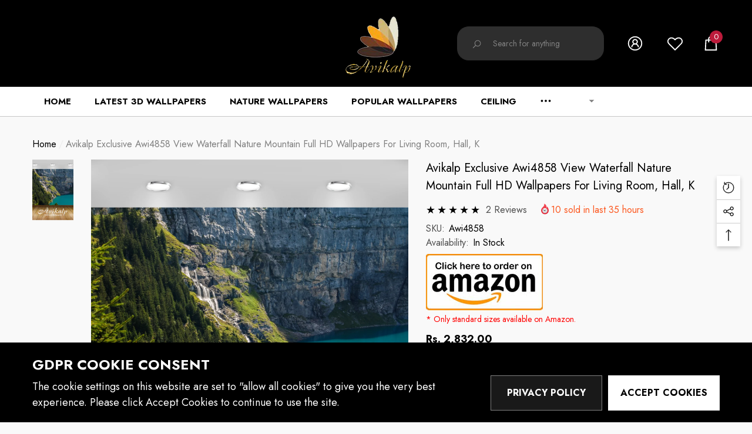

--- FILE ---
content_type: text/html; charset=utf-8
request_url: https://www.avikalp.com/products/awi4858-view-waterfall-nature-mountain-full-hd-wallpapers?view=ajax_recently_viewed&_=1768647486774
body_size: 468
content:


<div class="item">
	<a class="first-info" href="/products/awi4858-view-waterfall-nature-mountain-full-hd-wallpapers" data-mobile-click><svg aria-hidden="true" focusable="false" data-prefix="fal" data-icon="external-link" role="img" xmlns="http://www.w3.org/2000/svg" viewBox="0 0 512 512" class="icon icon-external-link">
	<path d="M440,256H424a8,8,0,0,0-8,8V464a16,16,0,0,1-16,16H48a16,16,0,0,1-16-16V112A16,16,0,0,1,48,96H248a8,8,0,0,0,8-8V72a8,8,0,0,0-8-8H48A48,48,0,0,0,0,112V464a48,48,0,0,0,48,48H400a48,48,0,0,0,48-48V264A8,8,0,0,0,440,256ZM500,0,364,.34a12,12,0,0,0-12,12v10a12,12,0,0,0,12,12L454,34l.7.71L131.51,357.86a12,12,0,0,0,0,17l5.66,5.66a12,12,0,0,0,17,0L477.29,57.34l.71.7-.34,90a12,12,0,0,0,12,12h10a12,12,0,0,0,12-12L512,12A12,12,0,0,0,500,0Z"></path>
</svg>
            <img srcset="//www.avikalp.com/cdn/shop/products/Awi4858_wallpaper2_69a33593-6dc7-4cf1-b2a1-9fca0891bf38_100x.jpg?v=1745991788" src="//www.avikalp.com/cdn/shop/products/Awi4858_wallpaper2_69a33593-6dc7-4cf1-b2a1-9fca0891bf38_100x.jpg?v=1745991788" alt="Avikalp Exclusive Awi4858 View Waterfall Nature Mountain Full HD Wallpapers for Living room, Hall, K" loading="lazy" class="motion-reduce" sizes="auto"/></a>
    <div class="second-info">
    	<div class="first product-item" data-product-id="582786646027"><a class="product-title link-underline" href="/products/awi4858-view-waterfall-nature-mountain-full-hd-wallpapers">
                <span class="text">Avikalp Exclusive Awi4858 View Waterfall Nature Mountain Full HD Wallpapers for Living room, Hall, K</span>
  			</a>
             <div class="product-price">
				
<div class="price ">
    <dl><div class="price__regular">
            <dt>
                <span class="visually-hidden visually-hidden--inline">Regular price</span>
            </dt>
            <dd class="price__last">
                <span class="price-item price-item--regular">
                    Rs. 2,832.00
                </span>
            </dd>
        </div>
        <div class="price__sale">
            <dt class="price__compare">
                <span class="visually-hidden visually-hidden--inline">Regular price</span>
            </dt>
            <dd class="price__compare">
                <s class="price-item price-item--regular">
                    Rs. 2,700.00
                </s>
            </dd>
            <dt>
                <span class="visually-hidden visually-hidden--inline">Sale price</span>
            </dt>
            <dd class="price__last">
                <span class="price-item price-item--sale">
                    Rs. 2,832.00
                </span>
            </dd>
        </div>
        <small class="unit-price caption hidden">
            <dt class="visually-hidden">Unit price</dt>
            <dd class="price__last">
                <span role="none"></span>
                <span aria-hidden="true">/</span>
                <span class="visually-hidden">&nbsp;per&nbsp;</span>
                <span role="none">
                </span>
            </dd>
        </small>
    </dl>
</div>

			</div>
  		</div>
        <a class="second" href="/products/awi4858-view-waterfall-nature-mountain-full-hd-wallpapers"></a>
  	</div>
</div>

--- FILE ---
content_type: text/javascript; charset=utf-8
request_url: https://www.avikalp.com/products/awi4858-view-waterfall-nature-mountain-full-hd-wallpapers.js?d=0.7797371864071734
body_size: 628
content:
{"id":582786646027,"title":"Avikalp Exclusive Awi4858 View Waterfall Nature Mountain Full HD Wallpapers for Living room, Hall, K","handle":"awi4858-view-waterfall-nature-mountain-full-hd-wallpapers","description":"\u003cul\u003e\n\u003cli\u003ePlease enter your required size. Width and Height are required for the price to show up. \u003c\/li\u003e\n\u003cli\u003eMade with Best Quality material printed with quality inks for bright and rich colours. Must be protected from sunlight, extreme temperature, dust and moisture to ensure long life. Durable.\u003c\/li\u003e\n\u003cli\u003eUsage: Office, Hall, Living room, Master Bed room, Study Area, Kids room, LED TV Background.\u003c\/li\u003e\n\u003cli\u003eNOTE: Product pictures are only for display \u0026amp; informational purpose. The actual product size may vary than what is shown in the display images\u003c\/li\u003e\n\u003c\/ul\u003e\n\u003cdiv id=\"custom-calculator\" style=\"display:none\" data-calculatorid=\"628222bee78cd\"\u003e\u003c\/div\u003e","published_at":"2018-03-20T09:04:03+05:30","created_at":"2018-03-20T09:04:06+05:30","vendor":"Avikalp","type":"Wallpapers","tags":["awi4858","full","hd","mountain","nature","view","wallpapers","waterfall"],"price":283200,"price_min":283200,"price_max":283200,"available":true,"price_varies":false,"compare_at_price":270000,"compare_at_price_min":270000,"compare_at_price_max":270000,"compare_at_price_varies":false,"variants":[{"id":32170178412621,"title":"Default Title","option1":"Default Title","option2":null,"option3":null,"sku":"Awi4858","requires_shipping":true,"taxable":true,"featured_image":null,"available":true,"name":"Avikalp Exclusive Awi4858 View Waterfall Nature Mountain Full HD Wallpapers for Living room, Hall, K","public_title":null,"options":["Default Title"],"price":283200,"weight":300,"compare_at_price":270000,"inventory_management":"shopify","barcode":null,"requires_selling_plan":false,"selling_plan_allocations":[]}],"images":["\/\/cdn.shopify.com\/s\/files\/1\/2428\/9197\/products\/Awi4858_wallpaper2_69a33593-6dc7-4cf1-b2a1-9fca0891bf38.jpg?v=1745991788"],"featured_image":"\/\/cdn.shopify.com\/s\/files\/1\/2428\/9197\/products\/Awi4858_wallpaper2_69a33593-6dc7-4cf1-b2a1-9fca0891bf38.jpg?v=1745991788","options":[{"name":"Title","position":1,"values":["Default Title"]}],"url":"\/products\/awi4858-view-waterfall-nature-mountain-full-hd-wallpapers","media":[{"alt":"Avikalp Exclusive Awi4858 View Waterfall Nature Mountain Full HD Wallpapers for Living room, Hall, K","id":873535930445,"position":1,"preview_image":{"aspect_ratio":1.018,"height":1572,"width":1600,"src":"https:\/\/cdn.shopify.com\/s\/files\/1\/2428\/9197\/products\/Awi4858_wallpaper2_69a33593-6dc7-4cf1-b2a1-9fca0891bf38.jpg?v=1745991788"},"aspect_ratio":1.018,"height":1572,"media_type":"image","src":"https:\/\/cdn.shopify.com\/s\/files\/1\/2428\/9197\/products\/Awi4858_wallpaper2_69a33593-6dc7-4cf1-b2a1-9fca0891bf38.jpg?v=1745991788","width":1600}],"requires_selling_plan":false,"selling_plan_groups":[]}